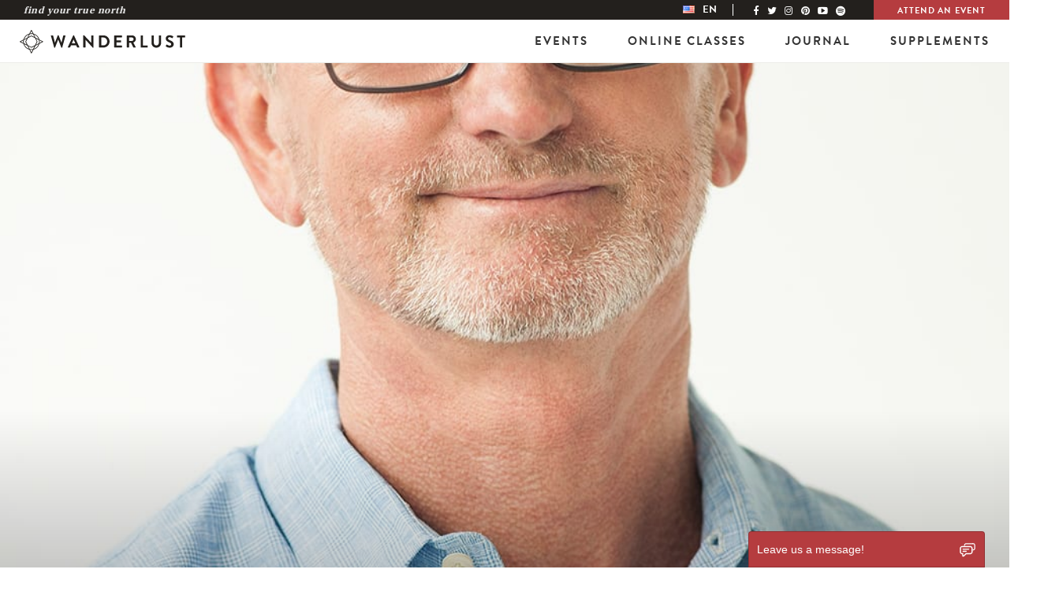

--- FILE ---
content_type: text/html; charset=utf-8
request_url: https://www.google.com/recaptcha/api2/aframe
body_size: 264
content:
<!DOCTYPE HTML><html><head><meta http-equiv="content-type" content="text/html; charset=UTF-8"></head><body><script nonce="mdtEMbVeSxub6oot-gE64A">/** Anti-fraud and anti-abuse applications only. See google.com/recaptcha */ try{var clients={'sodar':'https://pagead2.googlesyndication.com/pagead/sodar?'};window.addEventListener("message",function(a){try{if(a.source===window.parent){var b=JSON.parse(a.data);var c=clients[b['id']];if(c){var d=document.createElement('img');d.src=c+b['params']+'&rc='+(localStorage.getItem("rc::a")?sessionStorage.getItem("rc::b"):"");window.document.body.appendChild(d);sessionStorage.setItem("rc::e",parseInt(sessionStorage.getItem("rc::e")||0)+1);localStorage.setItem("rc::h",'1768693225165');}}}catch(b){}});window.parent.postMessage("_grecaptcha_ready", "*");}catch(b){}</script></body></html>